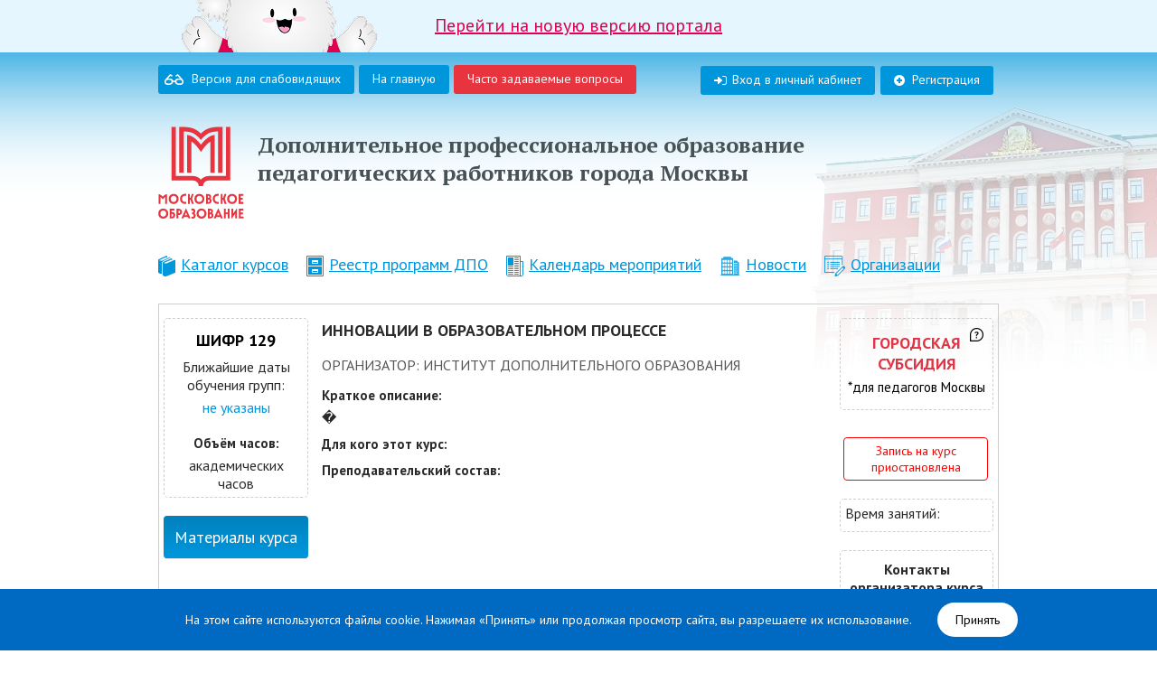

--- FILE ---
content_type: text/html; charset=UTF-8
request_url: https://www.dpomos.ru/curs/15311/
body_size: 11059
content:
<!doctype html>
<html>
<head>
<title>Инновации в образовательном процессе</title>
<meta http-equiv="Content-Type" content="text/html; charset=UTF-8" />
<meta name="robots" content="index, follow" />
<script type="text/javascript" data-skip-moving="true">(function(w, d, n) {var cl = "bx-core";var ht = d.documentElement;var htc = ht ? ht.className : undefined;if (htc === undefined || htc.indexOf(cl) !== -1){return;}var ua = n.userAgent;if (/(iPad;)|(iPhone;)/i.test(ua)){cl += " bx-ios";}else if (/Windows/i.test(ua)){cl += ' bx-win';}else if (/Macintosh/i.test(ua)){cl += " bx-mac";}else if (/Linux/i.test(ua) && !/Android/i.test(ua)){cl += " bx-linux";}else if (/Android/i.test(ua)){cl += " bx-android";}cl += (/(ipad|iphone|android|mobile|touch)/i.test(ua) ? " bx-touch" : " bx-no-touch");cl += w.devicePixelRatio && w.devicePixelRatio >= 2? " bx-retina": " bx-no-retina";var ieVersion = -1;if (/AppleWebKit/.test(ua)){cl += " bx-chrome";}else if (/Opera/.test(ua)){cl += " bx-opera";}else if (/Firefox/.test(ua)){cl += " bx-firefox";}ht.className = htc ? htc + " " + cl : cl;})(window, document, navigator);</script>


<link href="/local/templates/.default/components/bitrix/news.detail/showCursRaiting_2019/style.css?16631484299498" type="text/css"  rel="stylesheet" />
<link href="/local/templates/dpmo/template_styles.css?170651468810150" type="text/css"  data-template-style="true"  rel="stylesheet" />







<meta charset="utf-8">
<meta name="format-detection" content="telephone=no">
    <link rel="icon" type="image/png" href="/favicon-96x96.png" sizes="96x96" />
    <link rel="icon" type="image/svg+xml" href="/favicon.svg" />
    <link rel="shortcut icon" href="/favicon.ico" />
    <link rel="apple-touch-icon" sizes="180x180" href="/apple-touch-icon.png" />
    <meta name="apple-mobile-web-app-title" content="Московское образование" />
    <link rel="manifest" href="/site.webmanifest" />
	<link rel="stylesheet" type="text/css" href="/include/low.css"/>
	<link href="/css/reset.css" rel="stylesheet" />
	<link href="/css/style.css?v=1739517949" rel="stylesheet" />
	<link href="/css/jquery.fancybox.css" rel="stylesheet" />
							<link href="/js/ui/jquery-ui.css" rel="stylesheet" />
								<link rel="stylesheet" href="/js/reveal/reveal.css" />
				    <style>
        .banner-korpik {background: #E5F6FF; height: 58px; text-align: center; font-size: 20px; font-weight: 500; box-sizing: border-box; overflow:hidden; }
        .banner-korpik a.all * {box-sizing: border-box; }
        .banner-korpik a.all {text-decoration: underline; color: #E00051; display:block; }
        .banner-korpik .korpik-text {display: inline-block; text-decoration: underline; vertical-align: top; height: 58px; background: url(img/cursor.png) 100% 50% no-repeat;  position:relative; padding: 15px 60px 0;}
        .banner-korpik .korpik-text:before {content: ""; width: 216px; height: 90px; background: url(/img/korpik.png) 0 50% no-repeat; top: -6px; left: -220px; display: block; position: absolute; }
    </style>
</head>
<body >

	
<div class="lowVision">
    <div class="special-settings-wrapper clearfix">
		<div class="a-fontsize">
			Размер шрифта:
			<a title="Уменьшенный размер шрифта" href="#" data-set="setSmallFont" class="a-fontsize-small">A</a>
			<a title="Нормальный размер шрифта" href="#" data-set="setNormalFont" class="a-fontsize-normal">A</a>
			<a title="Увеличенный размер шрифта" href="#" data-set="setBigFont" class="a-fontsize-big">A</a>
		</div>
		<div class="a-colors">
			Цвет сайта:
			<a title="Черным по белому" href="#" data-set="setStyle1" class="a-color1">A</a>
			<a title="Белым по черному" href="#" data-set="setStyle2" class="a-color2">A</a>
            <a title="Цветная цветовая схема" href="#" data-set="setStyle3" class="a-color3">A</a>
		</div>
        <div class="a-font">
			Тип шрифта:
            <select name="font">
            	<option value="font1"> Без засечек </option>
                <option value="font2"> С засечками </option>
            </select>
			
		</div>
		<div class="norm-version">
			<a title="Обычная версия" data-set="normalversion" id="normalversion" href="#">Обычная версия</a>
		</div>
	</div>
</div>
	<div class
	= "bg_dark"></div>
			<div id="panel">
					</div>
	

                <div class="banner-korpik">
            <a href="https://new.dpomos.ru/?utm_source=dpomos&utm_medium=banner&utm_campaign=header_link" target="_blank" class="all">
			<span class="korpik-text">
				Перейти на новую версию портала
			</span>
            </a>
        </div>
        <div id="all-container">
	<div class="over">
	<div class="all">
	<div class="head">
		<div class="new__Btn btn-blue__new"><div class="eye__icon"></div><a class = "header-eye" href="javascript:void(0)">Версия для слабовидящих</a></div>
		<div style="padding-left: 5px;" class="special NoBackgr btn-blue__new"><a class="" href="/">На главную</a></div>
		<div style="padding-left: 5px;" class="special NoBackgr btn-blue__new"><a class="" href="/rules/reg.php" style="background-color: #e7343f !important;">Часто задаваемые вопросы</a></div>
				<span class="btn-blue__new"><a class="reg" href="/register.php">Регистрация</a></span>
		<span class="btn-blue__new"><a class="login" href="/auth/">Вход в личный кабинет</a>	</span>
					</div>
	<header>
		<a class="logo" href="/">
            <svg viewBox="0 0 142 152" fill="none" xmlns="http://www.w3.org/2000/svg">
                <path d="M99.2 0.800003C94.7 0.800003 87.8 1.4 82.1 3.7C77.8 5.4 73.8 8.6 70.6 11.7C67.4 8.7 63.4 5.5 59.1 3.7C53.4 1.4 46.5 0.900003 42.1 0.800003H34.8V76.2H42.1V8.2C46 8.2 51.8 8.7 56.4 10.5C62.6 13 68.7 19.8 70.6 22.3C72.6 19.9 78.6 13.1 84.8 10.5C89.3 8.7 95.2 8.2 99.1 8.2V76.2H106.5V0.800003H99.1H99.2Z" fill="#E7343F"/>
                <path d="M70.7 30.2C67.5 25.4 59.9 17.8 53.8 15.4C52 14.7 49.9 14.2 47.7 14V76.2H55.1V24.8C61.4 28.6 66.7 36.2 70.7 42C74.7 36.2 80 28.6 86.3 24.8V76.2H93.6V14C91.5 14.3 89.4 14.7 87.6 15.4C81.5 17.9 73.9 25.4 70.7 30.2Z" fill="#E7343F"/>
                <path d="M112.1 0.800003V81.7H84.1C78.5 81.7 73.8 84 70.7 87.8C67.6 84.1 62.9 81.7 57.3 81.7H29.3V0.800003H22V89.1H57.3C62.9 89.1 67 93 67 98.3H74.3C74.3 93 78.4 89.1 84 89.1H119.3V0.899994H112L112.1 0.800003Z" fill="#E7343F"/>
                <path d="M133.3 151.7H141.1V148.7H136.5V144.8H140V141.8H136.5V138.6H140.8V135.6H133.3V151.7ZM121 152H121.5L127.5 143.8V151.8H130.5V135.4H130L124 143.6V135.6H121V152ZM115 151.7H118.2V135.6H115V141.8H111.8V135.6H108.6V151.7H111.8V144.7H115V151.7ZM97.4 146.4L99.4 141.6L101.4 146.4H97.4ZM91.8 151.7H95.1L96.1 149.3H102.6L103.6 151.7H107L99.6 135.3H99.1L91.7 151.7H91.8ZM85.2 142V138.4C86.8 138.4 87.6 138.9 87.6 140.2C87.6 141.5 86.7 142 85.2 142ZM85.2 148.9V144.7C87.4 144.7 88.3 145.4 88.3 146.8C88.3 148.2 87.4 148.9 85.2 148.9ZM82.2 151.7H85.2C89.3 151.7 91.4 150 91.4 147C91.4 144 90.7 143.7 88.9 143.1C90.1 142.5 90.7 141.3 90.7 139.9C90.7 137.1 88.7 135.6 84.8 135.6H82.3V151.7H82.2ZM71.7 148.7C68.8 148.7 66.9 146.6 66.9 143.6C66.9 140.6 68.9 138.5 71.7 138.5C74.5 138.5 76.5 140.6 76.5 143.6C76.5 146.6 74.5 148.7 71.7 148.7ZM71.7 152C76.4 152 79.9 148.4 79.9 143.7C79.9 139 76.4 135.4 71.7 135.4C67 135.4 63.5 138.7 63.5 143.7C63.5 148.7 66.9 152 71.7 152ZM57.3 152C60 152 62 150.1 62 147.2C62 144.3 61.1 143.7 59.7 143.3C60.9 142.7 61.5 141.3 61.5 139.8C61.5 137.1 59.5 135.4 56.9 135.4C54.3 135.4 55.1 135.6 54.8 135.8V138.9C55.2 138.6 55.8 138.4 56.5 138.4C57.6 138.4 58.3 139.1 58.3 140C58.3 140.9 57.9 141.8 56.1 141.8V144.8C58.3 144.8 58.8 145.8 58.8 146.9C58.8 148 58.1 149 56.8 149C55.5 149 55.1 148.7 54.8 148.4V151.5C55.7 151.9 56.5 152 57.4 152M44 146.4L46 141.6L48 146.4H44ZM38.4 151.7H41.7L42.7 149.3H49.2L50.2 151.7H53.6L46.2 135.3H45.7L38.3 151.7H38.4ZM33.5 143.2V138.6C35.3 138.6 36.3 139.4 36.3 140.9C36.3 142.4 35.3 143.2 33.5 143.2ZM30.2 151.7H33.4V146.2C37.9 146.2 39.5 143.7 39.5 140.9C39.5 138.1 37.1 135.6 32.7 135.6H30.2V151.7ZM22.1 148.8V144.1C23.9 144.1 24.9 145 24.9 146.5C24.9 148 23.9 148.9 22.1 148.9M18.9 151.7H22.1C25.8 151.7 28.1 149.8 28.1 146.4C28.1 143 26.5 141.1 22.1 141.1V138.6H27V135.6H18.9V151.7ZM8.39999 148.7C5.49999 148.7 3.60001 146.6 3.60001 143.6C3.60001 140.6 5.59999 138.5 8.39999 138.5C11.2 138.5 13.2 140.6 13.2 143.6C13.2 146.6 11.2 148.7 8.39999 148.7ZM8.39999 152C13.1 152 16.6 148.4 16.6 143.7C16.6 139 13.1 135.4 8.39999 135.4C3.69999 135.4 0.200012 138.7 0.200012 143.7C0.200012 148.7 3.59999 152 8.39999 152Z" fill="#E7343F"/>
                <path d="M133.2 127.6H141V124.6H136.4V120.7H139.9V117.7H136.4V114.5H140.7V111.5H133.2V127.6ZM122.3 124.6C119.4 124.6 117.5 122.5 117.5 119.5C117.5 116.5 119.5 114.4 122.3 114.4C125.1 114.4 127.1 116.5 127.1 119.5C127.1 122.5 125.1 124.6 122.3 124.6ZM122.2 127.8C126.9 127.8 130.4 124.2 130.4 119.5C130.4 114.8 126.9 111.2 122.2 111.2C117.5 111.2 114 114.5 114 119.5C114 124.5 117.4 127.8 122.2 127.8ZM109.7 127.6H113.1L110.1 119.2L112.8 111.5H109.6L107.6 117.7H106.5V111.5H103.4V127.6H106.5V120.7H107.5L109.8 127.6H109.7ZM98.6 127.8C99.2 127.8 99.8 127.8 100.3 127.5V124.3C99.8 124.4 99.3 124.5 98.6 124.5C95.6 124.5 93.5 122.5 93.5 119.4C93.5 116.3 95.6 114.3 98.6 114.3C101.6 114.3 99.8 114.3 100.3 114.5V111.3C99.8 111.1 99.3 111.1 98.6 111.1C93.8 111.1 90.2 114.3 90.2 119.4C90.2 124.5 93.8 127.7 98.6 127.7M82.1 117.8V114.2C83.7 114.2 84.5 114.7 84.5 116C84.5 117.3 83.6 117.8 82.1 117.8ZM82.1 124.8V120.6C84.3 120.6 85.2 121.3 85.2 122.7C85.2 124.1 84.3 124.8 82.1 124.8ZM79.1 127.6H82.1C86.2 127.6 88.3 125.9 88.3 122.9C88.3 119.9 87.6 119.6 85.8 119C87 118.4 87.6 117.2 87.6 115.8C87.6 113 85.6 111.5 81.7 111.5H79.2V127.6H79.1ZM68.2 124.6C65.3 124.6 63.4 122.5 63.4 119.5C63.4 116.5 65.4 114.4 68.2 114.4C71 114.4 73 116.5 73 119.5C73 122.5 71 124.6 68.2 124.6ZM68.1 127.8C72.8 127.8 76.3 124.2 76.3 119.5C76.3 114.8 72.8 111.2 68.1 111.2C63.4 111.2 59.9 114.5 59.9 119.5C59.9 124.5 63.3 127.8 68.1 127.8ZM55.6 127.6H59L56 119.2L58.7 111.5H55.5L53.5 117.7H52.4V111.5H49.3V127.6H52.4V120.7H53.4L55.7 127.6H55.6ZM44.5 127.8C45.1 127.8 45.7 127.8 46.2 127.5V124.3C45.7 124.4 45.2 124.5 44.5 124.5C41.5 124.5 39.4 122.5 39.4 119.4C39.4 116.3 41.5 114.3 44.5 114.3C47.5 114.3 45.7 114.3 46.2 114.5V111.3C45.7 111.1 45.2 111.1 44.5 111.1C39.7 111.1 36.1 114.3 36.1 119.4C36.1 124.5 39.7 127.7 44.5 127.7M25.6 124.6C22.7 124.6 20.8 122.5 20.8 119.5C20.8 116.5 22.8 114.4 25.6 114.4C28.4 114.4 30.4 116.5 30.4 119.5C30.4 122.5 28.4 124.6 25.6 124.6ZM25.6 127.8C30.3 127.8 33.8 124.2 33.8 119.5C33.8 114.8 30.3 111.2 25.6 111.2C20.9 111.2 17.4 114.5 17.4 119.5C17.4 124.5 20.8 127.8 25.6 127.8ZM0.699982 111.5V127.6H3.79996V116.1L7.49997 120.1H7.69998L11.4 116.2V127.7H14.5V111.6C11.5 112 9.49998 113.7 7.59998 116C5.69998 113.7 3.59998 111.9 0.599976 111.6" fill="#E7343F"/>
            </svg>
        </a>
		<div class = "index_a">
		<h1>Дополнительное профессиональное образование<br>
педагогических работников города Москвы</h1>		</div>
	</header>
			<nav style="width:920px;">
		
<ul>

			<li><a href="/curs/"><img alt="" src="/img/m-ico1.png">Каталог курсов</a></li>
		
			<li><a href="/program/"><img alt="" src="/img/m-ico2.png">Реестр программ ДПО</a></li>
		
			<li><a href="/calendar/"><img alt="" src="/img/m-ico3.png">Календарь мероприятий</a></li>
		
			<li><a href="/news/"><img alt="" src="/img/m-ico4.png">Новости</a></li>
		
			<li><a href="/org_vo/"><img alt="" src="/img/m-ico5.png">Организации</a></li>
		

</ul>
	</nav>

	<div class="container" id="container__item">
		

<link rel="stylesheet" type="text/css" href="/js/powertip/css/jquery.powertip-dark.min.css" />

<div id="card" style="margin: 10px 0px 20px; clear: both; float: left;">
            <table class="curs-item">
            <tr class="curs_st_15311">
                <td style="width: 155px !important" class="curs-item__image">
                   <div class="curs-price">
                                          <h3>Шифр 129</h3>
                                           <div class="dates">
                                                    <div style="margin-bottom:5px;">Ближайшие даты обучения групп:</div>
                          <div style="color: #0094DC">не указаны</div>
                      </div>
                      	
                      <div style="margin-top: 20px; font-size: 15px;margin-bottom: 5px; font-weight: bold">Объём часов:</div>
                         академических часов                      </div>


                    </div>


                                                            <a style="margin-top:20px" class="btn-blue btn-more" href="http://www.mgpu.ru/subdivision.php?subdivision=378" target="_blank"">Материалы курса</a>                    

                </td>

                <td style="width: 600px !important; padding-right: 10px;padding-left: 10px;">
                                        <h1 style="font-size: 18px;text-transform: uppercase;line-height: 28px;margin-bottom: 10px; font-weight: bold">Инновации в образовательном процессе</h1>
                    					<div class="department" style="font-weight: 300">Организатор: Институт дополнительного образования</div>
                    <div id="not-hidden-" class="not-hidden">

                    <div class="annotation">

                                                                                              <div class="annotation">
                        <div style="font-size: 15px;margin-bottom: 5px; font-weight: bold">Краткое описание:</div>
                       �                    </div>
                    <div class="annotation">
                        <div style="font-size: 15px;margin-bottom: 5px; font-weight: bold">Для кого этот курс: </div>
                                            </div>
                    <div class="annotation">
                        <div style="font-size: 15px;margin-bottom: 5px; font-weight: bold">Преподавательский состав: </div>
                                            </div>
                                          
                    
	

                    </div>

                                    </td>

                <td style="width: 170px !important;text-align: center;">
                                     <div class="curs-price" style="position:relative;">
                                                <div class="price-value" style="font-size:15px;">

                      <div><span style="color: #DF3545; font-size:18px;font-weight:600;padding-bottom: 5px;display:block; text-transform:uppercase">городская субсидия</span><span style="display: block; color: #000">*для педагогов Москвы</span></div><div class="tip-bottom-curs" style="position: absolute;right: 10px;top: 10px;"><img  data-powertip="Для слушателя - бесплатный курс,&lt;br&gt;обучение осуществляется организацией,&lt;br&gt;которая получила городскую субсидию&lt;br&gt;на реализацию обучения в рамках городского проекта,&lt;br&gt;согласование директора школы не требуется" style="width: 15px;margin-top: 0px;" src="/curs/help-icon.svg"></div>                        </div>

                    
                                                                

                        
                    </div>

                                        <br/>

                    						<span style="display: block; margin-top:10px; color: red; font-weight: normal; font-size: 14px;border: 1px solid;width: 158px;margin-left: 4px;padding: 5px 0px;border-radius: 4px;">
							Запись на курс приостановлена
						</span>
						                                         <div td-TIME_CURS_TEXT="" td-time="с 10:00 по 10:00" td-DC="" td-TC="1 раз в неделю" class="curs-price" style="margin-top: 20px;text-align: left;">
                    
                    <p class="info-text" style="margin-top: 0px">Время занятий:</p>
					<p class="info-text"></p>
					                    </div>
                                                             <div class="curs-price" style="margin-top: 20px;text-align: left;">
                    <p class="info-text" style="text-align:center;font-weight:600">Контакты организатора курса</p>
                    <p class="info-text">8(903)777-9134</p>

                    </div>
                    
                </td>


            </tr>
            </table>
</div>
<div id="DoRegOwnPkCurs" style="width: 748px; display: none; text-align: center">
			<h2>Требуется авторизация</h2>
		<p style="margin:20px 0;padding:0;font-size: 16px;">
			Для регистрации на курс необходимо
			<a style="font-weight: bold" id="reg-link" href="/register.php?&backurl=">зарегистрироваться</a> или
			<a id="auth-link" style="font-weight: bold" href="/cabinet/reg_curs.php?USER_ID=auto&CURS_ID=">войти</a>.
		</p>
		</div>
<div id="DoReg" style="width: 700px; display: none; text-align: center">
			<h2>Требуется авторизация</h2>
		<p style="margin:20px 0;padding:0;font-size: 16px;">
			Для регистрации на курс необходимо
			<a style="font-weight: bold" id="reg-link" href="/register.php?&backurl=">зарегистрироваться</a> или
			<a id="auth-link" style="font-weight: bold" href="/cabinet/reg_curs.php?USER_ID=auto&CURS_ID=">войти</a>.
		</p>
		</div>
<div id="UnReg" style="width: 700px; display: none; text-align: center">
	<h2>Вы уверены, что хотите отменить регистрацию на курс?</h2>
	<p style="margin:20px 0;padding:0;font-size: 16px;">
		<button class="btn-red b-unreg" title="Отменить регистрацию">Отменить регистрацию</button>
		<button class="btn-blue b-doreg" onclick="$.fancybox.close();"  title="Закрыть окно">Закрыть окно</button>
	</p>
</div>
	
	</div><!--end container-->
</div><!--end all-->
<div class="f-clear"></div>
</div><!--end over-->
<footer dd="11">
	<div class="all">
	<div class="foot">
		<div class="left">
			<div class="menu">
			
<ul>

			<li><a href="/rules/reg.php?sect=t">Правила регистрации</a></li>
		
			<li><a href="/legal/">Правовая информация</a></li>
		
			<li><a href="/support/">Обратиться в службу поддержки</a></li>
		
			<li><a href="/legal/2272899/">Политика в отношении обработки персональных данных</a></li>
		

</ul>
						</div>
		</div>
		<div class="copy">
			© 2026 Департамент образования и науки города Москвы
<br/><br/><p align="center"><!-- Yandex.Metrika informer --><a href="https://metrika.yandex.ru/stat/?id=32268649&amp;from=informer"target="_blank" rel="nofollow"><img src="https://informer.yandex.ru/informer/32268649/3_1_FFFFFFFF_EFEFEFFF_0_pageviews"style="width:88px; height:31px; border:0;" alt="Яндекс.Метрика" title="Яндекс.Метрика: данные за сегодня (просмотры, визиты и уникальные посетители)" onclick="try{Ya.Metrika.informer({i:this,id:32268649,lang:'ru'});return false}catch(e){}" /></a><!-- /Yandex.Metrika informer --> <!-- Yandex.Metrika counter --><noscript><div><img src="https://mc.yandex.ru/watch/32268649?ut=noindex" style="position:absolute; left:-9999px;" alt="" /></div></noscript><!-- /Yandex.Metrika counter --></p>		</div>
		</div>
	</div>
</footer>
</div>
<div id="reveal_modal" class="reveal-modal medium">
	<div id="reveal_modal_inner" style="text-align: center;">
        <p>
           Вы можете указать причину отказа:
        </p>
        <p>
            <textarea rows="10" cols="50" id="study_deny" name="study_deny"></textarea>
        </p>
        <p>
            <input style="background: #0096DB none repeat scroll 0px 0px;border: medium none;border-radius: 3px;color: #FFF;cursor: pointer;padding: 3px 12px;font-size: 16px;font-weight: 500;" type="submit" id="study_deny_submit" name="study_deny_submit" value="Отказаться от повышения квалификации" />
        </p>
	</div>
    <a class="close-reveal-modal">×</a>
</div>
  
		<!--div id="Popup">
<h2>Уважаемые пользователи!</h2>
<br>
<p>На портале проводятся технические работы.</p>
<p>Приносим извинения за доставленные неудобства!    </p>
<a id="popupClose">Закрыть</a>
</div>
<div id="bgPopup"></div-->

<div id="cookiecontainer"></div>
    
    <style>
        .cookie-btn {
            display: inline;
            padding: 10px 20px;
            background-color: #FFFFFF;
            color: #000000;
            border-radius: 20px;
            margin-left: 25px;
            text-decoration: none;
        }

    </style>

<div  id="workinprogress" style="display:none; font-size: 16px; padding: 30px; text-align:center">Ведутся технические работы.</div>
<script type="text/javascript">if(!window.BX)window.BX={};if(!window.BX.message)window.BX.message=function(mess){if(typeof mess==='object'){for(let i in mess) {BX.message[i]=mess[i];} return true;}};</script>
<script type="text/javascript">(window.BX||top.BX).message({'JS_CORE_LOADING':'Загрузка...','JS_CORE_NO_DATA':'- Нет данных -','JS_CORE_WINDOW_CLOSE':'Закрыть','JS_CORE_WINDOW_EXPAND':'Развернуть','JS_CORE_WINDOW_NARROW':'Свернуть в окно','JS_CORE_WINDOW_SAVE':'Сохранить','JS_CORE_WINDOW_CANCEL':'Отменить','JS_CORE_WINDOW_CONTINUE':'Продолжить','JS_CORE_H':'ч','JS_CORE_M':'м','JS_CORE_S':'с','JSADM_AI_HIDE_EXTRA':'Скрыть лишние','JSADM_AI_ALL_NOTIF':'Показать все','JSADM_AUTH_REQ':'Требуется авторизация!','JS_CORE_WINDOW_AUTH':'Войти','JS_CORE_IMAGE_FULL':'Полный размер'});</script><script type="text/javascript" src="/bitrix/js/main/core/core.min.js?1688543489219752"></script><script>BX.setJSList(['/bitrix/js/main/core/core_ajax.js','/bitrix/js/main/core/core_promise.js','/bitrix/js/main/polyfill/promise/js/promise.js','/bitrix/js/main/loadext/loadext.js','/bitrix/js/main/loadext/extension.js','/bitrix/js/main/polyfill/promise/js/promise.js','/bitrix/js/main/polyfill/find/js/find.js','/bitrix/js/main/polyfill/includes/js/includes.js','/bitrix/js/main/polyfill/matches/js/matches.js','/bitrix/js/ui/polyfill/closest/js/closest.js','/bitrix/js/main/polyfill/fill/main.polyfill.fill.js','/bitrix/js/main/polyfill/find/js/find.js','/bitrix/js/main/polyfill/matches/js/matches.js','/bitrix/js/main/polyfill/core/dist/polyfill.bundle.js','/bitrix/js/main/core/core.js','/bitrix/js/main/polyfill/intersectionobserver/js/intersectionobserver.js','/bitrix/js/main/lazyload/dist/lazyload.bundle.js','/bitrix/js/main/polyfill/core/dist/polyfill.bundle.js','/bitrix/js/main/parambag/dist/parambag.bundle.js']);
</script>
<script type="text/javascript">(window.BX||top.BX).message({'LANGUAGE_ID':'ru','FORMAT_DATE':'DD.MM.YYYY','FORMAT_DATETIME':'DD.MM.YYYY HH:MI:SS','COOKIE_PREFIX':'BITRIX_SM','SERVER_TZ_OFFSET':'10800','UTF_MODE':'Y','SITE_ID':'s1','SITE_DIR':'/','USER_ID':'','SERVER_TIME':'1768971453','USER_TZ_OFFSET':'0','USER_TZ_AUTO':'Y','bitrix_sessid':'ae7c90fb23f369c3e165ba1b8a43401e'});</script><script type="text/javascript" src="/bitrix/js/twim.recaptchafree/script.js?15711438124421"></script>
<script type="text/javascript" src="https://www.google.com/recaptcha/api.js?onload=onloadRecaptchafree&render=explicit&hl=ru"></script>
<script type="text/javascript" src="/bitrix/js/ui/dexie/dist/dexie3.bundle.min.js?166610555888295"></script>
<script type="text/javascript" src="/bitrix/js/main/core/core_ls.js?143876935810430"></script>
<script type="text/javascript" src="/bitrix/js/main/core/core_fx.min.js?15160938229768"></script>
<script type="text/javascript" src="/bitrix/js/main/core/core_frame_cache.min.js?168854348911210"></script>
<script type="text/javascript" src="/bitrix/js/main/jquery/jquery-1.12.4.min.js?166610567497163"></script>


<script type="text/javascript" src="/local/templates/.default/components/bitrix/news.detail/showCursRaiting_2019/script.js?17446113088133"></script>
<script type="text/javascript">var _ba = _ba || []; _ba.push(["aid", "32993fa81459c61f91526f1ee5988232"]); _ba.push(["host", "www.dpomos.ru"]); (function() {var ba = document.createElement("script"); ba.type = "text/javascript"; ba.async = true;ba.src = (document.location.protocol == "https:" ? "https://" : "http://") + "bitrix.info/ba.js";var s = document.getElementsByTagName("script")[0];s.parentNode.insertBefore(ba, s);})();</script>


<script src="/js/jquery-1.8.3.min.js"></script>
<script src="/js/jquery.uniform.min.js"></script>

<script src="/js/ui/jquery-ui.js"></script>
<script src="/js/ikSelect.min.js"></script>
<script type="text/javascript" src="//yandex.st/share/share.js" charset="utf-8"></script>
<script type="text/javascript" src="/include/cookies.js"></script>
<script type="text/javascript" src="/include/low.js"></script>
<script src="/js/jquery.scrollTo.min.js"></script>
<script src="/js/inputmask.js"></script>
<script type="text/javascript" src="/js/reveal/jquery.reveal.js"></script>
<script type="text/javascript" src="/js/jquery.fancybox.pack.js"></script>
<script src="/js/script.js"></script>
<script type="text/javascript" src="/js/noty/packaged/jquery.noty.packaged.min.js"></script>
<script>

            function showDropMenu() {
                document.getElementById("myDropdown").classList.toggle("show");
            }

            window.onclick = function(event) {
                if (!event.target.matches('.dropbtn')) {
                    var dropdowns = document.getElementsByClassName("dropdown-content");
                    var i;
                    for (i = 0; i < dropdowns.length; i++) {
                        var openDropdown = dropdowns[i];
                        if (openDropdown.classList.contains('show')) {
                            openDropdown.classList.remove('show');
                        }
                    }
                }
            }
		</script>
<script src="/js/powertip/jquery.powertip.min.js" type="text/javascript"></script>
<script>
	/* кабинеты для построения ссылки на "Мои Документы" в js компонента */
	var LkDocPosfix = '';
	if ( LkDocPosfix == '' ) LkDocPosfix = "";
	if ( LkDocPosfix == '' ) LkDocPosfix = "";
</script>
<script>


    $('.tip-bottom-curs img').powerTip({
        placement: 'sw', // north-east tooltip position
        fadeInTime: 50,
        fadeOutTime: 50,
        intentPollInterval: 40,
        closeDelay: 100
    });
        $(document).ready(function(){
           if ($('.curs-item').length==1) {
                $('.ico-drop').click().hide();
           }

           $('.reg_teacher_curs_v2').fancybox({
                beforeShow: function(){
                    $('#reg-link').attr('href', '/register.php?backurl=%2Fcabinet%2Freg_curs.php&USER_ID=auto&CURS_ID='+$('#course-accept-id').attr('data-curs-id'));
                    $('#auth-link').attr('href', '/cabinet/reg_curs.php?USER_ID=auto&CURS_ID='+$('#course-accept-id').attr('data-curs-id'));
                    console.log($('#course-accept-id').attr('data-curs-id'));
                    if ($('.reg_teacher_curs_v2[data-curs-id="'+$('#course-accept-id').attr('data-curs-id')+'"]').hasClass('registered')) {
                        console.log('registered');
                        $('#inline-1 h2').html('Вы уверены, что хотите отменить регистрацию на курс?');
                        $('#course-accept-id').addClass('registered').html('Отменить заявку');
                    } else {
						if ( (parseInt($('#course-accept-id').attr('data-curs-id')) == 1028029) && !$('.d-dopinfo-expect').length ){

							$('<div class="d-dopinfo-expect" style="text-align:left;width:95%;margin:10px auto;"><p>Программа предназначена для следующей категории лиц:</p>'
							+'<p> - заместители директоров по управлению ресурсами;</p>'
							+'<p> - и.о. заместителей директоров по управлению ресурсами;</p>'
							+'<p> - контрактные управляющие.</p>'
							+'<p><b>На программу может зарегистрироваться только один сотрудник от образовательной организации!</b></p></div>').insertAfter($('#inline-1 h2'));
						}

                        $('#inline-1 h2').html('Вы уверены, что хотите записаться на курс?');
                        $('#course-accept-id').removeClass('registered').html('Записаться');
                    }
                },
                maxWidth    : 720,
                maxHeight   : 600,
                fitToView   : false,
                width       : '90%',
                height      : 'auto',
                autoSize    : false,
                closeClick  : false,
                openEffect  : 'none',
                closeEffect : 'none',
                helpers: {
                    overlay: {
                      locked: false
                    }
                }
            });
        });

    </script>
<script type="text/javascript"> (function (d, w, c) { (w[c] = w[c] || []).push(function() { try { w.yaCounter32268649 = new Ya.Metrika({ id:32268649, clickmap:true, trackLinks:true, accurateTrackBounce:true, trackHash:true, ut:"noindex" }); } catch(e) { } }); var n = d.getElementsByTagName("script")[0], s = d.createElement("script"), f = function () { n.parentNode.insertBefore(s, n); }; s.type = "text/javascript"; s.async = true; s.src = "https://mc.yandex.ru/metrika/watch.js"; if (w.opera == "[object Opera]") { d.addEventListener("DOMContentLoaded", f, false); } else { f(); } })(document, window, "yandex_metrika_callbacks");</script><script type="text/javascript" language="javascript">
			$(function () {
				$('[name=UF_SCHOOL_NAME_N]').ikSelect({
					ddFullWidth: false,
					autoWidth: false,
					filter: true,
					nothingFoundText: 'Организация не найдена'
				});
				$('.cus-sel.mn').ikSelect({
					ddFullWidth: false,
					autoWidth: false,
					filter: true,
					nothingFoundText: 'Nothing found'
				});
				$('.cus-sel').not('[name=UF_SCHOOL_NAME_N]').ikSelect({
					ddFullWidth: false,
					autoWidth: false
				});
			});
		</script>
<script>
        (function() {
            setTimeout(function() {
                if (!localStorage.getItem('cookieconsent')) {
                    $('#cookiecontainer').html('<div class="cookieconsent" style="position:fixed;padding:25px;left:0;bottom:0;background-color:#006ac3;color:#FFF;text-align:center;width:100%;z-index:99999;">На этом сайте используются файлы cookie. Нажимая «Принять» или продолжая просмотр сайта, вы разрешаете их использование. <a class="cookie-btn" href="#" >Принять</a></div>') ;
                    document.querySelector('.cookieconsent a').onclick = function(e) {
                        e.preventDefault();
                        document.querySelector('.cookieconsent').style.display = 'none';
                        localStorage.setItem('cookieconsent', true);
                    };
                }
            }, 200)
        })();
    </script><script>
    $(document).ready(function() {
        $(".f").fancybox({
            maxWidth    : 800,
            maxHeight   : 550,
            fitToView   : false,
            width       : '80%',
            height      : '70%',
            autoSize    : false,
            closeClick  : false,
            openEffect  : 'none',
            closeEffect : 'none'
        });
    });
</script>


</body>
</html>


--- FILE ---
content_type: text/css
request_url: https://www.dpomos.ru/css/style.css?v=1739517949
body_size: 12841
content:
@charset "windows-1251";
/* CSS Document **** developed by ItJustAlance(skype) **** */
@import url(https://fonts.googleapis.com/css?family=PT+Sans:400,400italic,700,700italic&subset=latin,cyrillic);
@import url(https://fonts.googleapis.com/css?family=PT+Serif:400,700&subset=latin,cyrillic);
@import url('blocks/role-block.css');
@import url('blocks/course-block.css');
@import url('blocks/common-popup.css');
@import url('blocks/collapse.css');
@import url('blocks/add-form.css');
@import url('blocks/datelist-popup.css');
@import url('blocks/matrix.css');
* {margin:0; padding:0;}
img {border:none;}

html, body { height:100%;}

h1 {}
h2 {color:#000000; font-size:22px; line-height:1.2; font-weight:bold;}
h3 {color:#000000; font-size:18px; padding:5px 0; line-height:1.2; font-weight:bold;}
h4 {color:#000000; font-size:14px; padding:5px 0; line-height:1.2; font-weight:bold;}
.content h2.h1 {color:#000000; padding-bottom:15px; font-size:24px; font-weight:bold; text-transform: uppercase;}
.content h2 {color:#000000; font-size:18px; font-weight:bold; padding:10px 0;}
.content h3 {color:#000000; font-size:14px; padding:10px 0; font-weight:bold;}
p { padding:0 0 15px;}
a {color:#0096db;}
a:hover { text-decoration:none;}
.over {float:left; width:100%; min-height:100%; overflow:hidden; background:url(../img/bg2.png) 100% 60px no-repeat; position:relative; min-width:960px; margin-bottom:-130px;}
.f-clear {clear:both;width:100%; height:200px;}


.clearfix {
  *zoom: 1; }
  .clearfix:before {
    content: " ";
    display: table; }
  .clearfix:after {
    content: " ";
    display: table;
    clear: both; }

input[type='submit']::-moz-focus-inner, input[type='reset']::-moz-focus-inner, button::-moz-focus-inner {
	padding:0;
	border:0;
	}

input, textarea {font-family: 'PT Sans', sans-serif; }

 .btn-blue {font-family: 'PT Sans', sans-serif; background:#0096db; border:none; display:inline-block; *display:inline;zoom:1; position:relative; vertical-align:top; padding:6px 15px 8px;border-radius:3px; font-size:14px;color:#fff; cursor:pointer; text-decoration:none;}
 .btn-blue:hover { background:#27b0ef !important;}
 .btn-red {background:#df223d; border:none; display:inline-block; *display:inline;zoom:1; position:relative; vertical-align:top; padding:6px 15px 8px;border-radius:3px; font-size:14px;color:#fff; cursor:pointer; text-decoration:none;}
 .btn-red:hover { background:#f03954 !important;}

 .btn-blue.disabled, .btn-blue.disabled:hover {
	background: rgb(230, 230, 230) none repeat scroll 0% 0% !important;
	color: rgb(0, 0, 0) !important;
	cursor: default !important;
 }
span.v1 {display: table; #display:block; float:left; #position: relative; height:auto; overflow: hidden;}
span.v2 {#position: absolute; #top: 50%;display: table-cell; vertical-align: middle;}
span.v3 {#position: relative; #top: -50%;}
strong, b { font-weight:bold;}
i, em {font-style:italic;}
table p {padding:0 !important;}
body {color:#2A2A2A; font-size:14px; font-family: 'PT Sans', sans-serif; line-height:1.3; font-weight:400; background:url(../img/bg.png) repeat-x;}

.all { margin:0 auto; width:930px;}

div.head {float:left; width:100%; padding:15px 0 0;}
div.head .special {float:left; display:block; background:url(../img/glass.png) 0 4px no-repeat; padding-bottom:2px; padding-left:25px;color:#fff;}
div.head a {color:#fff;}
div.head .reg {float:right; display:block; background:url(../img/reg.png) 0 4px no-repeat; padding-left:20px; text-decoration: none}
div.head .login {float:right; display:block; background:url(../img/login.png) 0 5px no-repeat; padding-left:20px; text-decoration: none }

/* пїЅпїЅпїЅпїЅпїЅ */
header {float:left; width:100%; margin:35px 0;position: relative;}
header .logo {
	display: inline-block;
    float: left;
    width: 95px;
}
header .logo  img{
	width:100%;
}
header .index_a {
	display: inline-block;
	padding-left: 15px;
	/* left: 110px; */
	/* position: absolute; */
}
header h1 {
	color: #485256;
    float: right;
    font-family: "PT Serif",serif;
    font-size: 24px;
    font-weight: bold;
    padding: 5px 0 0;
    text-align: left;
}
header h1 span {font-family: 'PT Sans', sans-serif;color:#666666; font-weight:normal; font-size:14px; display:block; margin:10px 0 0;}




/* пїЅпїЅпїЅпїЅпїЅпїЅпїЅпїЅпїЅ */
nav {float:left; width:670px;}
nav ul {width:105%; font-size:18px; position:relative; left:-5px;list-style-type: none;}
nav li{ margin:0 15px 10px 5px;float:left}
nav li img { vertical-align:middle; position:relative; left:-3px; margin:0 3px;}

div.search {float:right; width:200px; border-radius:3px; height:30px; background:#fff;border:1px solid #c5c2c2;position: relative;/*left: -170px;*/ margin-top: -130px; margin-bottom: 20px;}
div.search .pole {float:left; margin-left:10px; color:#727272; font-size:14px;width:145px; height:30px; line-height:30px; border:none; background:none;}
div.search .btn {float:right; border:none; background:url(../img/search.png) 9px 8px no-repeat; width: 32px;height: 31px;position: relative;top: 0px;left: 0px;display: block;cursor: pointer;}

/******* SELECT **********/

/* .ik_select { display:inline-block; *display:inline;zoom:1; position:relative; vertical-align:top;color:#493d32;font-family: 'PT Sans', sans-serif; height:25px; font-size:12px; background:#fff; cursor:pointer; padding:0 ; border:1px solid #84786d; border-radius:5px;}
*/

#container__item {
	margin-top: 0px;
}

.ik_select_dropdown {  font-size:12px;color:#493d32;font-family: 'PT Sans', sans-serif; background:#fff; left:0px;  margin-top:0px;}
.ik_select_dropdown ul { display:block;  padding:2px 0px 0px 2px; position:relative;left:0px; background:#FFFFFF;}

.ik_select {
	padding:0 30px 0 5px;
	background:url(../img/select-arr-chrome.png) 100% 50% no-repeat #fff;
	text-align:left;
	width:96%;
	border:1px solid #b0b0b0;
	border-radius:3px;
	display:inline-block; *display:inline;zoom:1; position:relative; vertical-align:top;
	color:#2A2A2A; height:30px; font-size:13px; cursor:pointer;
	position:relative;
}
	.ik_select_link{
		  height:25px; font-size:12px;
		  line-height:24px;
		 margin:2px 0 0;
		 overflow:hidden;
		 position:relative;
			padding-right:30px;
			margin-right:-30px;
	}
	.ik_select_list li { padding:2px 5px 2px 5px; position:relative;  cursor:pointer; margin:3px 0;}
	.ik_select_list li:hover{ }
	.ik_select_link_focus{
	}
	.ik_select_link_disabled{
	}
		.ik_select_link_text {
		}

	.ik_select_block{
	}
		.ik_select_list{
		}
			.ik_select_optgroup {
			}
				.ik_select_optgroup_label{
					/* Optgroup label */
				}
				.ik_select_option {
					/* Option */
				}
				.ik_select_hover{
					background:#e3e3e3;
					/* The hovered state of an option */
				}
				.ik_select_active {
					background:#e3e3e3;
					/* The active state of an option */
				}

		.ik_select_filter_wrap {
			/* Wrapper for the filter input */
		}
		.ik_select_filter{
			/* Filter input */
		}
		.ik_nothing_found {
			/* Block that's shown when there's nothing found. */
		}
/****** END SELECT ******/


/* пїЅпїЅпїЅпїЅпїЅпїЅпїЅ */
div.container {float:left; width:100%; position:relative; margin:35px 0 0;}
div.b-main-text {float:left; width:100%; border-bottom:1px solid #d7d7d7; padding-bottom:10px; margin-bottom:25px;}
div.b-main-text p { padding:0 0 30px;}
div.b-main-text h2 { padding-bottom:15px; line-height:1.2;}
div.b-main-text .col-l {float:left; width:450px;}
div.b-main-text .col-r {float:right; width:450px;}

div.b-main-kyrs {float:left; width:440px;}
div.b-main-kyrs h2 {float:left; margin-top:15px;}
div.b-main-kyrs .select {float:right; margin-top:18px; width:210px;}
div.b-main-kyrs .select .ik_select { width:170px;}
div.b-main-kyrs .kyrs {float:left; width:100%; margin:10px 0 5px;}
div.b-main-kyrs .kyrs .date {float:left; line-height:1;color:#2A2A2A; font-weight:bold; font-size:24px;}
div.b-main-kyrs .kyrs .date span { display:block; font-weight:normal; font-size:10px; text-align:center;}
div.b-main-kyrs .kyrs .right { margin-left:42px;}



div.b-main-kyrs .mini {float:left; font-size:22px; margin-top:10px; margin-right:20px;}

div.b-main-news {float:right; width:420px; padding:15px; background:#f3f3f3;}
div.b-main-news .news {float:left; width:100%;color:#2A2A2A; font-size:14px; margin:8px 0;}
div.b-main-news .news .date {color:#b0b0b0; font-size:12px;}
div.b-main-news .all-news {float:left; width:100%; margin-top:10px; font-size:14px;}
div.b-main-news .all-news a { text-decoration:none;}

div.b-news {float:left; width:100%; }
div.b-news .news {float:left; width:100%;color:#2A2A2A; font-size:14px; margin:8px 0;}
div.b-news .news .date {color:#b0b0b0; font-size:12px;}
div.b-news .all-news {float:left; width:100%; margin-top:10px; font-size:12px;}
div.b-news .all-news a { text-decoration:none;}
.share {float:left; width:100%; margin:15px 0 0;}

div.left-col { overflow: hidden; width: 100%; }
div.content {
	margin-left: 0;
    overflow: hidden;
}

/* пїЅпїЅпїЅпїЅпїЅпїЅ */
footer {float:left;width:100%; height:130px; min-width:960px; overflow:hidden; position:relative; z-index:2;}
footer .foot {border-top:1px solid #d7d7d7; padding:37px 0 0;float:left; width:100%;}
footer .menu {float:left;width:540px;}
footer .menu ul { margin-bottom:10px;float:left; width:100%;list-style-type: none;}
footer .menu ul li {float:left; margin-right:15px;}
footer a {color:#737373; font-size:14px;}
footer .copy {float:right;color:#b0b0b0; font-size:12px; text-align:right; min-width:270px;}

div.b-form-reg-dir {float:left; width:100%;}
div.b-form-reg-dir table {float:left; margin:20px 0 40px; width:100%;}
div.b-form-reg-dir table th { padding:8px 0; width:220px;color:#485256; font-size:14px;text-align:left;}
div.b-form-reg-dir  table td { padding:8px;}
div.b-form-reg-dir .pole { width:235px; padding:0 5px; border-radius:3px;border:1px solid #b0b0b0; height:28px; line-height:27px;}
div.b-form-reg-dir .btn { background:#0096db; border:none; padding:12px 24px; border-radius:3px; font-size:18px;color:#fff; cursor:pointer;}
div.b-form-reg-dir .sub-text {float:left; width:100%; margin:30px 0 0; padding:25px 0 0;border-top:1px solid #d7d7d7;}
div.b-form-reg-dir .ik_select { width:210px;}
div.b-form-reg-dir small { font-size:12px; font-style:italic; display:inline-block; *display:inline;zoom:1; position:relative; vertical-align:middle; margin-left:10px; }
div.b-form-reg-dir .red {color:#f90000; font-size:18px; }

div.left-col .obertk { overflow: hidden; }
div.left-col .b-academ-year { width: 220px; float: left; }
div.left-col .b-academ-year .title{color:#485256;width:100%; margin-bottom:5px; font-size:14px; font-weight:bold;float:left;}
div.left-col .b-academ-year .select{float:left; margin-bottom:15px;}
div.left-col .b-academ-year .ik_select{width:100px;}
div.left-col .b-academ-year .btn{background:#0096db; border:none; padding:3px 5px 5px; margin-bottom:15px;border-radius:3px; font-size:14px;color:#fff; cursor:pointer;float:right;}
div.left-col .left-m {width:100%; margin:0 0 20px;}
div.left-col .left-m li { float: left;font-size: 18px;line-height: 1.2;margin: 8px 0;padding: 5px 25px 5px 0;}
div.left-col .left-m li a{}
div.left-col .left-m sup { font-size:75%; position:relative;top:-5px; left:5px;color:#485256;}
div.left-col .btn-support,
div.d-tech-info .btn-support { display:block;color:#fff; text-decoration:none; background:url(../img/ico-support.png) 20px 15px no-repeat #0096db; padding:12px 20px 12px 55px;float:right; width:140px; line-height:1.2; border-radius:4px;}
div.d-tech-info .btn-support{ float: none;   position: absolute;   bottom: 10px;   right: 10px;}



div.b-filter1 {/*float:left;*/border:1px solid #b0b0b0; font-size:14px; padding:15px; border-radius:5px; width:96%; overflow: hidden;}
div.b-filter1 table { width:100%;float:left; border:none !important; margin-bottom:10px; }
div.b-filter1 th {color:#485256; font-size:14px;border:none !important; vertical-align:top; font-weight:bold; text-align:left; padding:5px;}
div.b-filter1 td { padding:5px; border:none !important; vertical-align:top;color:#2A2A2A;}
div.b-filter1 .btn-blue {background:#0096db; border:none; vertical-align:top; height:30px; padding:3px 15px 5px; margin-bottom:15px;border-radius:3px; font-size:14px;color:#fff; cursor:pointer;float:left;}
div.b-filter1 .btn-red {background:#df223d; vertical-align:top; border:none;height:30px; padding:3px 15px 5px; margin-bottom:15px;border-radius:3px; font-size:14px;color:#fff; cursor:pointer;float:left; margin-left:10px;}
div.b-filter1 a.del { color:#2A2A2A; text-decoration:none; display:inline-block; *display:inline;zoom:1; position:relative; vertical-align:top; padding-right:15px; background:url(../img/del-red.png) 100% 6px no-repeat;}
div.b-filter1 .pole {border:1px solid #b0b0b0; padding:4px 2px; width:85px; border-radius:4px; margin-right:10px;}
div.b-filter1 a.share-sear { position:relative; left:10px;}
div.b-filter1 .select-sort .ik_select{width:102px;}

table.tbl-static-ych {float:left; margin:15px 0;}
table.tbl-static-ych td { padding:7px 10px 7px 0; vertical-align:top;}
table.tbl-static-ych td strong {color:#485256;}

div.itogo {float:left; width:100%; font-size:18px;}
div.itogo strong {color:#485256;}



table.tbl-cong {float:left; width:100%; border-bottom:1px solid #999999;}
table.tbl-cong td { padding:10px 3px; vertical-align:middle;}
table.tbl-cong th {color:#485256; font-size:14px; border-bottom:1px solid #999999; vertical-align:bottom; font-weight:bold; padding:10px 3px; text-align:left;}
table.tbl-cong .green {color:#1eaf51;}
table.tbl-cong .yellow {color:#e1c461;}
table.tbl-cong tr+tr+tr td {border-top:1px solid #cccccc;}

table { width:100%; margin:10px 0 25px; border-bottom:1px solid #999999;}
table td { padding:10px 10px 10px 0px; vertical-align:middle;}
table th {color:#485256; font-size:14px; border-bottom:1px solid #999999; vertical-align:bottom; font-weight:bold; padding:10px 10px 10px 0px; text-align:left;}
table .green {color:#1eaf51;}
table .yellow {color:#e1c461;}
table tr+tr+tr td {border-top:1px solid #cccccc;}
table.noborder tr+tr+tr td {border-top:0;}
table.noborder {border-bottom:0;}
table.noborder {width:10px;}
table.criteria p.td-center {text-align:center;}
table.criteria td.td-first {width:80%;}
table.criteria td.td-second {width:20%;}
table.criteria td {padding:10px;}

div.b-lk-up {float:left; width:100%; margin-bottom:40px;}
div.b-lk-up .left {float:left; max-width:75%;}
div.b-lk-up .left h2 span {color:#b0b0b0; font-weight:normal; font-size:14px;text-transform: uppercase;}
div.b-lk-up .left h2 img { vertical-align:middle; position:relative;left:5px;border-radius: 50px;}
div.b-lk-up .left em { display:block;color:#b0b0b0; font-style:italic;}
div.b-lk-up .last-date {float:right; text-align:right; margin-top:15px; color:#b0b0b0;}
div.b-lk-up .btn-blue {float:right; margin-top:12px;}
div.b-arhiv, .b-message, .b-option { margin:0 0 25px;}
div.b-arhiv h2 a, .b-message h2 a, .b-option h2 a { font-size:14px; font-weight:normal; margin-left:10px;}

.b-message em { margin-right:15px; color:#b0b0b0; font-style:italic;}

div.b-lk-up+div.b-option-dir  { margin-top:-10px;}

div.b-option-dir {float:left; width:99%; color:#2A2A2A; margin:25px 0; position:relative; border-radius:5px;border:1px solid #b0b0b0; padding:2px 0;}
div.b-option-dir .left {float:left; width:495px; margin-left:20px;}
div.b-option-dir .left strong {color:#485256;}
div.b-option-dir .left .row { margin:13px 0;}
div.b-option-dir .left .row a { margin-left:15px;}
div.b-option-dir .date {float:right;color:#b0b0b0; font-size:12px; margin-top:13px; margin-right:20px;}
div.b-option-dir a.view-anketa { position:absolute;bottom:13px;right:20px;}

div.b-presonal-data {float:left; width:100%;}
div.b-presonal-data strong { font-weight:normal;color:#485256; margin-right:10px;}
div.b-presonal-data .link-l10 { margin-left:10px;}


div.b-rules {float:left; width:100%; margin:25px 0 25px;}
div.b-rules .col1 {float:left; width:48%;}
div.b-rules .col2 {float:right; width:48%;}

.b-link-support { display:block;color:#fff; text-decoration:none; background:url(../img/ico-support.png) 20px 15px no-repeat #0096db; padding:12px 20px 15px 55px;float:left; width:140px; line-height:1.2; border-radius:4px;}


div.b-arhive {float:left; width:94%; padding:15px 3%; border:1px solid #d7d7d7; border-radius:5px; margin-top:25px;}
div.b-arhive .text {float:left; width:100%;color:#2A2A2A; font-style:italic;border-top:1px solid #d7d7d7; padding:25px 0 0; margin:25px 0 0;}
div.b-arhive table { border:none; margin:0;}
div.b-arhive table th { border:none; padding:5px 0; vertical-align:top;}
div.b-arhive table td { border:none !important; padding:5px 0; vertical-align:top;}
div.b-arhive .del { display:inline-block; *display:inline;zoom:1; position:relative; vertical-align:middle; background:url(../img/del-red.png) 100% 50% no-repeat; padding-bottom:2px; padding-right:18px;}
div.b-arhive .btn-blue {background:#0096db; border:none; vertical-align:top; height:30px; padding:3px 15px 5px; margin-bottom:15px;border-radius:3px; font-size:14px;color:#fff; cursor:pointer;float:left;}
div.b-arhive .btn-red {background:#df223d; vertical-align:top; border:none;height:30px; padding:3px 15px 5px; margin-bottom:15px;border-radius:3px; font-size:14px;color:#fff; cursor:pointer;float:left; margin-left:10px;}
div.b-arhive .ik_select{width:150px;}


table.tbl-reg-kyrs {width:100%;}
table.tbl-reg-kyrs .gray1 {color:#485256; font-size:12px;}
table.tbl-reg-kyrs .gray2 {color:#b0b0b0; font-size:12px;}
table.tbl-reg-kyrs .fio {float:left; width:100%; }
table.tbl-reg-kyrs .col-l {float:left; width:49%;}
table.tbl-reg-kyrs .col-r {float:right;width:49%;}

h3.h-kval span { font-weight:normal;}
h3.h-kval a { font-weight:normal;}
h3.h-kval { padding-bottom:15px;}


div.right-btn {float:left; width:100%;}
div.right-btn a {float:right;}

table.tbl-personal-data {border:none;}
table.tbl-personal-data td {border:none !important; padding:7px 0; vertical-align:top;color:#2A2A2A;}
table.tbl-personal-data th { border:none; padding:7px 10px 7px 0; vertical-align:top; font-weight:normal; width:230px;}


div.b-form-mess {float:left; position:relative; width:99%; margin-bottom:25px; padding:15px 0;border:1px solid #b0b0b0; border-radius:4px;}
div.b-form-mess table {border:none; width:98%; margin:0 1%;}
div.b-form-mess td { padding:5px 10px; vertical-align:top; border:none !important;}
div.b-form-mess th { padding:5px 10px; border:none; width:106px; font-weight:normal; text-align:left; vertical-align:top;}
div.b-form-mess .ik_select{width:50%;}
div.b-form-mess .btn-red { margin-left:10px;}
div.b-form-mess .del { display:inline-block; *display:inline;zoom:1; position:relative; vertical-align:middle; background:url(../img/del-red.png) 100% 50% no-repeat; padding-right:14px;color:#2A2A2A; text-decoration:none; padding-bottom:2px; margin-right:10px;}
div.b-form-mess .pole-group {   background:#fff;
    border: 1px solid #c5c2c2;
    border-radius: 3px;
    height: 30px;
    width: 110px;
	line-height:29px;
	vertical-align:middle;
	margin:0 5px 0 0;
	padding:0 5px;
}


div.b-form-mess textarea, div.b-form-mess .pole {width:96%; padding:5px 2%;border:1px solid #b0b0b0; height:80px; resize:none; border-radius:3px;}
div.b-form-mess .pole{height:20px;width:50%;padding: 5px 17px;}
.tbl-send-history .btn-blue { vertical-align:middle; margin-left:10px;}
h2 span { font-weight:normal;}

table.tbl-appl .stats { margin-top:5px;}


div.b-step {float:left; width:100%; margin:0 0 20px;}
div.b-step table { width:100%; border:none;}
div.b-step table th { border:none; padding:7px 0; font-weight:normal; text-align:left; vertical-align:middle;}
div.b-step table td { border:none; padding:7px 0 7px 10px; vertical-align:middle !important;}
div.b-step table td label.errorField { display:block; padding:5px;}
div.b-step table .pole {
	background:#fff;
    border: 1px solid #c5c2c2;
    border-radius: 3px;
    height: 30px;
    width: 230px;
	line-height:29px;
	vertical-align:middle;
	margin:0;
	padding:0 5px;
}
div.step1	{border-bottom:1px solid #d7d7d7;}
div.step2 table th { width:230px;}
div.step1 table th { width:230px;}
div.b-step .w240 .ik_select{width:205px;}
div.b-step .w100 .ik_select{width:640px;}
div.b-step .w110 .ik_select{width:35px; margin-right:10px;}
div.b-step span.desc { font-size:12px; font-style:italic; margin-left:10px;color:#2A2A2A; display:inline-block; *display:inline;zoom:1; position:relative; vertical-align:middle; width:420px;}
div.b-step span.star {color:#f90000; font-size:18px;}
div.b-step .select {display:inline-block; *display:inline;zoom:1; position:relative; vertical-align:middle;  }
div.b-step table .p-code { margin:0 5px; width:70px;}
div.b-step table .p-tel {width:150px; margin-left:5px;}
div.b-step i { font-size:80%; font-style:italic;}
div.step2 textarea {width:650px;background:#fff;
    border: 1px solid #c5c2c2;
    border-radius: 3px;
    height: 110px;
    width: 660px;
	line-height:29px;
	vertical-align:middle;
	margin:0;
	padding:5px;
}
div.step2 table th.vtop { vertical-align:top;}
div.b-reg { }
div.b-reg h2 { padding:2px 0; }
div.b-reg .warning { font-style:italic; color:#2A2A2A; margin:5px 0; font-size:12px; }
div.b-reg .warning strong { color:#485256; display:block;}

div.b-step .b-btn { text-align:right;}
div.b-step .b-btn .btn-blue { font-size:18px;}




div.up-head-list-kyrs {float:left; width:100%; position:relative;}
div.up-head-list-kyrs .left { margin-right:215px;}
div.up-head-list-kyrs h3 { font-size:14px; padding:5px 0 0;}


div.up-head-list-kyrs .btn-support {
    float: right;
    margin-top: 10px;
    display: block;
    color: #fff;
    text-decoration: none;
    background: url(../img/ico-support.png) 20px 15px no-repeat #0096db;
    padding: 12px 20px 15px 55px;
    width: 185px;
    line-height: 1.2;
    border-radius: 4px;
    margin-left: 10px;
}
div.b-list-kyrs {border:1px solid #b0b0b0; float:left; margin:20px 0 0;padding:10px 2%; width:96%; border-radius:4px;}
div.b-list-kyrs .row-kategory {float:left; width:100%; margin:0 0 15px;}
div.b-list-kyrs .row-kategory > span {display:inline-block; *display:inline;zoom:1; position:relative; vertical-align:middle;color:#485256; font-size:14px; font-weight:bold; margin-right:20px;}
div.b-list-kyrs .row-kategory a.del {display:inline-block; *display:inline;zoom:1; position:relative; vertical-align:middle;color:#2A2A2A; font-size:14px; background:url(../img/del-red.png) 100% 6px no-repeat; margin-right:15px; padding-right:18px;}
div.b-list-kyrs .row-kategory a{display:inline-block; *display:inline;zoom:1; position:relative; vertical-align:middle;}
div.b-list-kyrs .btn-blue { margin-right:15px;}
div.b-list-kyrs .sub-up {float:left; width:100%;border-top:1px solid #d7d7d7; margin-top:25px; padding:15px 0;}
div.b-list-kyrs .sub-up .share {float:right; margin:10px 0 0; width:auto;}
div.b-list-kyrs .sub-up h2 span {color:#2A2A2A; font-weight:normal;}
div.b-list-kyrs table {float:left; width:100%;}

div.all-record {/*float:left;*/ width:100%; margin:10px 0;}
div.all-record h2 {/*float:left;*/ padding:3px 0;}
div.all-record h2 span {color:#2A2A2A; font-weight:normal;}
div.all-record .btn-blue {float:right; margin-left:8px; padding:6px 10px 8px;}


div.b-element-status {border:1px solid #b0b0b0; float:left; margin:20px 0 0;padding:10px 2%; width:96%; border-radius:4px;}
div.b-element-status em {color:#c9c9c9; font-size:14px; font-style:italic; display:block; margin:0 0 10px;}
div.b-element-status table th { border:none; width:245px;}
div.b-element-status table th a.btn-blue {width:245px; text-align:center; padding-left:0; padding-right:0; font-weight:normal;}
div.b-element-status table { border:none;}
div.b-element-status table td { vertical-align:top; border:none;}
div.b-element-status table td p { padding:0 0 10px !important;}
div.b-element-status table .b-bold { margin-bottom:10px;}



table.tbl-anketa {/*float:left;*/ width:100%;}
table.tbl-anketa td { padding:10px 7px 10px 0; font-size:13px;}
table.tbl-anketa .stats { display:block;}


.loadJs{z-index: 6000;display:none; position:absolute; background: rgba(241, 241, 241, 0.56);left:0; top:0; width:100%;height:100%;}

input#LOGIN{background: none repeat scroll 0 0 #fff;
    border: 1px solid #c5c2c2;
    border-radius: 3px;
    height: 30px;
    line-height: 29px;
    margin: 0;
    padding: 0 5px;
    vertical-align: middle;
    width: 230px;}


.button_block{
	background: none repeat scroll 0 0 #0096db;
    border: medium none;
    border-radius: 3px;
    clear: both;
    color: #fff;
    cursor: pointer;
    display: inline-block;
    font-size: 14px;
    padding: 3px 29px 5px;
	margin-bottom: 15px;
}

.button_block{
	background: none repeat scroll 0 0 #0096db;
    border: medium none;
    border-radius: 3px;
    clear: both;
    color: #fff;
    cursor: pointer;
    display: inline-block;
    font-size: 14px;
    padding: 3px 29px 5px;
	margin-bottom: 15px;
}
.button_block.curses{
	margin: 15px 0 0 0;
	width: 983px;
	text-align: center;
	font-size: 1.5em;
	letter-spacing: 5px;
	border: 1px solid #0096db;
}
.button_block.curses:hover{
	background: none repeat scroll 0 0 #27b0ef;
}

.button_block a{
	color: white;
	text-decoration: none;
}
.colRight {
    float: initial;
    margin-top: 27px;
    width: 100%;
}

.confirmInput{
	background: none repeat scroll 0 0 white;
    border: 1px solid white;
}

#dataAddCurs select, #dataAddCurs [type=text], #dataAddCurs textarea{
	width: 300px;
}
#buttonAddHide{display: none;}
#dataAddCurs textarea{
	width: 300px;
	height: 90px;
	resize: none;
}

.errorInp{
background: rgba(245, 169, 169, 0.48);
border: 1px solid red;
}

.shortSel{width: 70px!important;}
.hidePublic{display:none;}
.adminBittin{
    background: none repeat scroll 0 0 #a7a7a7;
    border-radius: 4px;
    color: #fff;
    cursor: pointer;
    padding: 7px 15px;
	border: none;
}


#ajaxLoad{z-index: 9999; display: none;background: rgba(0, 0, 0, 0.15) url(/img/ajax-loader.gif) right bottom no-repeat; position:absolute; left: 0px; top: 0px; width: 100%; height: 100%;}
.curs_det{position: relative;}

.list_r_category{
	margin-top: 0px;
	display: block;
}

.groupsCol{
	vertical-align: bottom;
	padding-bottom: 0px;
}
.groupsTable{
	width: 360px;
	padding: 0px 0px;
	margin: 0px;
	margin-bottom: -1px
}
.groupsTable th{
	width: 9%;
	text-align: center;
	padding: 0px;
	vertical-align: middle;
	border-right: 1px solid gray;
	border-left: 1px solid gray;
}
.groupsTable th.TaCenter{
	border-right: 0px solid gray;
	border-left: 0px solid gray;
}
.TaCenter{
	text-align: center;
}
.AddGroupToLine{
	background: none repeat scroll 0 0 #27b0ef;
    border: medium none;
    border-radius: 3px;
    color: white;
    cursor: pointer;
    font-size: 19px;
    font-weight: bold;
    height: 19px;
    line-height: 18px;
    outline: medium none;
    padding: 0;
    width: 19px;
}
.DelGroupToLineS{
  background: none repeat scroll 0 0 #EF2727;
  border: medium none;
  border-radius: 3px;
  color: white;
  cursor: pointer;
  font-size: 21px;
  font-weight: bold;
  height: 19px;
  line-height: 15px;
  outline: medium none;
  padding: 0;
  width: 19px;
}

.NoBackgr{background: none!important;}
#email_text{
	width: 300px;
	font-size: 13px;
	display: none;
}
#email_text span{font-style: italic;}

.noMarg{
	height: 80px;
    margin: 0;

}

.noMarg tr td#UF_TYPE_ORBAZ{
	vertical-align: top!important;
}.noMarg tr td:first-child{
	padding: 0px 0px 0px 0px;
}
.groupsListTd{
	position: relative;
}
.groupsListTd .ajaxLoad{
	position: absolute;
	left: 0px;
	top: 0px;
	background: rgba(175, 175, 175, 0.39) url(/img/ajax-loader-small.gif) no-repeat center center;
	width: 361px;
	height: 100%;
	display: none;
}

.GroupsT{
	margin: 0;
	height: auto;
	width: 400px;
}
.GroupsT tr{
	height: 34px;
}
.GroupsT tr td{
	height: 34px;
	width: 9%;
	text-align: center;
	padding: 0px;
	vertical-align: middle;
	border: 1px solid gray;
	/* border-right: 1px solid gray; */
	/* border-left: 1px solid gray; */
	/* border-bottom: 1px solid gray; */
}

.groupsListTd{
	vertical-align:top;
	padding: 0px 0px 0px 0px;
}
.ik_select_filter{
	border: 1px solid #ccc;
    border-radius: 2px;
    font-weight: 300;
    padding: 3px 10px;
    width: 92%!important;
}

.ik_select_filter_wrap{
	margin: 5px 0 7px 5px;
	width: 274px;
}

.linkTolistZ{
	/* display: inline-block; */
	display: block;
	width: 101%;
	height: 100%;
	line-height: 24px;
	color: black!important;
	text-decoration: none;
}
.linkTolistZ.gray{
	background: #e5e5e5;
}
.linkTolistZ.LightYellow{
	background: rgba(253, 253, 176, 0.64);
}
.linkTolistZ.yellow{
	background: yellow;
}
.linkTolistZ.LightGreen{
	background: rgba(7, 217, 7, 0.34);
}
.linkTolistZ.green{
	background: green;
	color: white !important;
}
.linkTolistZ.green span{
	background: #008000;
    color: white;
    display: block;
    font-size: 11px;
    line-height: 14px;
    margin: 0;
    padding: 0 2px 0 0;
    text-align: right;
}

.PosRelat{position: relative;}

.editCurs tr td , .editCurs tr th{padding: 2px; text-align: center;}
.w100px{ width:100px;}

.LoadZ{background: url("/img/ajax-loader-z.gif") no-repeat scroll center center rgba(0, 0, 0, 0.15)!important;}
.BorderBNone{border-bottom: none;}

.PrintButton{
	display: inline-block;
    margin-top: 10px;
    width: 260px;
}
.taCenter {
text-align: center;
padding-left: 3px;
padding-right: 3px;
}
.DopDiv {
width: 100%;
float: left;
margin-top: 15px;
}
.Analits td{
	padding-left: 3px;
	padding-right: 3px;
	text-align: center;
}

.brW{word-break:break-all;}
.brdLN{border-left: none!important;}
.brdRN{border-right:none!important;}

.krivNadp{
 -moz-transform: rotate(270deg);
-webkit-transform: rotate(270deg);
-o-transform: rotate(270deg);
writing-mode: tb-rl;

}


div.bx-system-auth-form span.bx-auth-secure {background-color:#FFFAE3;  padding:2px; display:inline-block; vertical-align:bottom; margin-top:-1px;}
div.bx-system-auth-form div.bx-auth-secure-icon { width:19px; height:18px;}
.bx-system-auth-form{
	text-align: center;
}
.bx-system-auth-form td, .bx-system-auth-form table{
	border: none;
	padding: 0px!important;
}
.not_sh_pas{
	display: none;
}

.pole-group2 {
    background: none repeat scroll 0 0 #fff;
    border: 1px solid #c5c2c2;
    border-radius: 3px;
    height: 30px;
    line-height: 29px;
    margin: 10px 5px 0 0;
    padding: 0 5px;
    vertical-align: middle;
    width: 250px;
}

.pad0{padding: 0px!important;}
#td_UF_REGION{width: 200px;}
.resizeVert{
	resize: vertical!important;
}
#errorS{
	color: red;
	dispaly: none;
	padding:0px 18px;
}

.MyMess{text-align:left;}
.MessToMee{text-align:right;}
#textAnswer{width: 98%; padding: 10px; resize: vertical; margin: 0px 0px 15px 0px;}
.answErDiv{margin-bottom:15px;}
.marB10{margin-bottom:10px;}

.deleteZayzvk{
	padding: 5px 10px;
}
.b-filter1 .ik_select{/*width: 255px!important;*/}
.add_user_block{
	line-height: 50px;
    margin-bottom: 20px;
}
.add_new_user{
	background: rgba(0, 0, 0, 0) url("/img/add-user-icon_small.jpg") no-repeat scroll left top;
    font-size: 16px;
    line-height: 38px;
    padding: 13px 0 18px 60px;
}

.DelUser{
	color: black;
    font-weight: 800;
    margin-left: 15px;
    padding: 7px 13px;
    text-decoration: none;
    font-size: 18px;
}

.bx_filter_vertical{
	border: 1px solid #b0b0b0;
    border-radius: 5px;
    padding: 0 0 0 25px;
}
.b-filter1 .bx_filter_vertical, .b-list-kyrs .bx_filter_vertical{
	border: 0px solid #b0b0b0;
    border-radius: 0px;
    padding: 0 0 0 0px;
}

.padL0{ padding-left: 5px!important;}
.editDirectors{ width: 70%; border: 1px solid black; border-collapse: collapse;}
.editDirectors tr td , .editDirectors tr th{border: 1px solid black; padding: 5px 0px 5px 15px;}

.tALeft{text-align: left!important;}
.w70{ width: 70%!important;}
.w10{ width: 10%!important;}


/* SELECTORS */
.selector-block .selector {


margin:5px 0px 10px;

}
.selector-block .selector__title,.selector__rate,.selector__more,.selector__date,.selector__btn,.selector__wrote,.selector__status {
	display:inline-block;
vertical-align:middle;
}
.selector-block .selector__title {
width:380px;
padding-right:20px

}
.selector__more {
background:#999;
}
.selector__more:hover {
background:#aaa !important;
}
.selector__status {
width:130px;
}
.selector__date {
width:150px;
}
.selector-block .disabled {


}
.selector__wrote {
padding-left:15px;
}

.selector-record__overlay {
background:rgba(0,0,0,0.6);
position:fixed;
top:0;
left:0;
right:0;
left:0;
bottom:0;
z-index:1000;
display:none;
}
.selector-record.popup {
background:#fefefe;
z-index:1010;
position:fixed;
left:50%;
padding:20px;
border:1px solid #ddd;
border-radius:2px;
top:30%;
margin-left:-300px;
width:600px;
}
.selector-record.popup h3 {
padding-top:0;

}
.selector-record.popup input {
margin-bottom:10px;
}
..selector-record__controls {
margin-top:10px;
}
.selector-record__close {
position: absolute;
right: 10px;
top: 10px;
border: 1px solid #aaa;
padding: 0;
border-radius: 50%;
height: 20px;
width: 20px;
text-align: center;
line-height: 15px;
color: #aaa;
cursor: pointer;
}
.selector-record__send,.selector-record__status {
display:inline-block;
vertical-align:middle;
}
.selector-record.popup input:checked + label {
outline:2px #0096DB solid;
}
.selector-record.popup p {
padding:0;
}
.selector-record.popup input {
display:none;
}
.selector-record.popup label {
display:block;
margin:7px 0px;
padding:5px;
cursor:pointer;
outline:2px #ddd solid;
}
.selector-record.popup label:hover {
outline:2px #94b9ff solid;
}
.selector-record.popup label strong {
width:100%;
display:block;
margin-bottom:5px;
}
.selector__info p {
padding:0;
padding-bottom:10px;
}
.selector__speakers {
margin-bottom:10px;
}
.selector__info {
display:none;
margin-top:5px;
margin-bottom:15px;
padding-left:20px;
border-left:4px solid #ddd;
}
iframe#rate-window {
	width:580px;
	height:300px
}
.participant p {
padding-bottom:0;
}
.participant {
margin-top:10px;
margin-bottom:10px;
border:1px solid #ddd;
padding:7px;
border-radius:2px;
}
#rateForm {
margin-bottom:30px;
}
.rate-status,#save-rate {
display:inline-block;
vertical-align:middle;
}

.radio-rate + label {
cursor:pointer;
border:1px #ddd solid;
border-radius:3px;
padding:0px 3px;
color:#777;
}
.radio-rate:checked + label {
color:#0096DB;
font-weight:bold;
}
.p-pointer {
cursor:pointer;
}
.statistic-table td,.statistic-table th {
border:1px solid #222;
padding:5px;
}
.statistic-table p {
margin-bottom:5px;
}
p.error {
    color:#f00;
}
p.message {
    color:#0096DB;
}
.form-group {
    margin-bottom:10px;
}
.form-group label {
    display:block;
    margin-bottom:5px;
}



/*! Hint.css - v1.2.0 - 2013-03-04
* http://kushagragour.in/lab/hint/
* Copyright (c) 2013 Kushagra Gour; Licensed MIT */

/*-------------------------------------*\
	HINT.css - A CSS tooltip library
\*-------------------------------------*/
/**
 * HINT.css is a tooltip library made in pure CSS.
 *
 * Source: https://github.com/chinchang/hint.css
 * Demo: http://kushagragour.in/labs/hint/
 *
 * Release under The MIT License
 *
 */
/**
 * source: hint-core.scss
 *
 * Defines the basic styling for the tooltip.
 * Each tooltip is made of 2 parts:
 * 	1) body (:after)
 * 	2) arrow (:before)
 *
 * Classes added:
 * 	1) hint
 */
.hint, [data-hint] {
  position: relative;
  display: inline-block;
  /**
	 * tooltip arrow
	 */
  /**
	 * tooltip body
	 */ }
  .hint:before, .hint:after, [data-hint]:before, [data-hint]:after {
    position: absolute;
    opacity: 0;
    z-index: 1000000;
    pointer-events: none;
    -webkit-transition: 0.3s ease;
    -moz-transition: 0.3s ease;
    transition: 0.3s ease; }
  .hint:hover:before, .hint:hover:after, [data-hint]:hover:before, [data-hint]:hover:after {
    opacity: 1; }
  .hint:before, [data-hint]:before {
    content: '';
    position: absolute;
    background: transparent;
    border: 6px solid transparent;
    z-index: 1000001; }
  .hint:after, [data-hint]:after {
    content: attr(data-hint);
    background: #383838;
    color: white;
    text-shadow: 0 -1px 0px black;
    padding: 8px 10px;
    font-size: 12px;
    line-height: 12px;
    white-space: pre;
    box-shadow: 4px 4px 8px rgba(0, 0, 0, 0.3); }

/**
 * source: hint-position.scss
 *
 * Defines the positoning logic for the tooltips.
 *
 * Classes added:
 * 	1) hint--top
 * 	2) hint--bottom
 * 	3) hint--left
 * 	4) hint--right
 */
/**
 * set default color for tooltip arrows
 */
.hint--top:before {
  border-top-color: #383838; }

.hint--bottom:before {
  border-bottom-color: #383838; }

.hint--left:before {
  border-left-color: #383838; }

.hint--right:before {
  border-right-color: #383838; }

/**
 * top tooltip
 */
.hint--top:before {
  margin-bottom: -12px; }
.hint--top:after {
  margin-left: -18px; }
.hint--top:before, .hint--top:after {
  bottom: 100%;
  left: 50%; }
.hint--top:hover:before, .hint--top:hover:after {
  -webkit-transform: translateY(-8px);
  -moz-transform: translateY(-8px);
  transform: translateY(-8px); }

/**
 * bottom tooltip
 */
.hint--bottom:before {
  margin-top: -12px; }
.hint--bottom:after {
  margin-left: -18px; }
.hint--bottom:before, .hint--bottom:after {
  top: 100%;
  left: 50%; }
.hint--bottom:hover:before, .hint--bottom:hover:after {
  -webkit-transform: translateY(8px);
  -moz-transform: translateY(8px);
  transform: translateY(8px); }

/**
 * right tooltip
 */
.hint--right:before {
  margin-left: -12px;
  margin-bottom: -6px; }
.hint--right:after {
  margin-bottom: -14px; }
.hint--right:before, .hint--right:after {
  left: 100%;
  bottom: 50%; }
.hint--right:hover:before, .hint--right:hover:after {
  -webkit-transform: translateX(8px);
  -moz-transform: translateX(8px);
  transform: translateX(8px); }

/**
 * left tooltip
 */
.hint--left:before {
  margin-right: -12px;
  margin-bottom: -6px; }
.hint--left:after {
  margin-bottom: -14px; }
.hint--left:before, .hint--left:after {
  right: 100%;
  bottom: 50%; }
.hint--left:hover:before, .hint--left:hover:after {
  -webkit-transform: translateX(-8px);
  -moz-transform: translateX(-8px);
  transform: translateX(-8px); }


/*
#popupClose - this is referring to the anchor tag inside the popup conatainer.
We'll absolute position and style it here
*/
#popupClose{
color: #FFF;
text-decoration: none;
background: #0096DB none repeat scroll 0% 0%;
padding: 10px 13px;
border-radius: 4px;
font-size: 18px;
margin: 5px 0px;
display: inline-block;

}

/*
#bgPopup - this is referring to the element that will cover the whole page
behind the popup and above the rest of the page.
NOTE: if you are using z-index on the same level in the DOM -
    #bgPopup z-index needs to have the second highest value (behind #Popup)
*/
#bgPopup{
    display:none;
    position:fixed;
    _position:absolute; /* hack for internet explorer 6*/
    height:100%;
    width:100%;
    top:0;
    left:0;
    background:#000000;
    z-index:1;
}

/*
#Popup - The popup container
NOTE: if you are using z-index on the same level in the DOM -
    #Popup z-index needs to have the highest value.
*/
#Popup{
    display:none;
    position:fixed;
    _position:absolute; /* hack for internet explorer 6 */
    background:#FFFFFF;
    border:2px solid #cecece;
    z-index:2;
    padding: 20px;
    font-size: 13px;
}

.ik_select_optgroup>ul {
	max-height: none !important;
}

.data-table-dpo {border:1px solid #999999;}
.data-table-dpo td {font-size:15px;  text-align:center; padding:5px;border:1px solid #999999;}
.data-table-dpo th { font-size:16px; text-align:center; padding:5px;border:1px solid #999999;}
.data-table-dpo tfoot td {border:0; text-align:left;}
.data-table-dpo .ico-dw {text-align:center;}
.data-table-dpo .ico-dw a{display:inline-block; vertical-align:middle;  font-size:12px;}
.data-table-dpo .ico-dw.xlsx  a {background:url(../img/xlsx.png) 0 50% no-repeat; padding-left:37px;height:51px; text-align:left;overflow:hidden; position:relative; text-indent:-9999em; font-size:12px;}
.data-table-dpo .ico-dw.pdf a{background:url(../img/pdf.png) 0 50% no-repeat; padding-left:37px;height:51px; text-align:left;overflow:hidden; position:relative; text-indent:-9999em; font-size:12px;}
.data-table-dpo .ico-dw.ppt a {background:url(../img/ppt.png) 0 50% no-repeat; padding-left:37px;height:51px; text-align:left;overflow:hidden; position:relative; text-indent:-9999em; font-size:12px;}
.data-table-dpo .ico-dw.docx a{background:url(../img/doc.png) 0 50% no-repeat; padding-left:37px;height:51px; text-align:left;overflow:hidden; position:relative; text-indent:-9999em; font-size:12px;}
.mess-note {font-size:18px;font-weight:bold;}
.data-table-dpo .lnk-del {background:#de243f; border:none; vertical-align:top;  text-decoration:none; display:inline-block; *display:inline; zoom:1; padding:3px 15px 5px; border-radius:3px; font-size:14px;color:#fff; cursor:pointer;}
/*
.data-table-dpo .lnk-del {color:#2A2A2A; text-decoration:none; display:inline-block; *display:inline; zoom:1;padding-top:15px; position:relative; vertical-align:top; padding-right:15px; background:url(../img/del-red.png) 50% 50% no-repeat;}
*/
.data-table-dpo .lnk-edit {background:#0096db; border:none; vertical-align:top;  text-decoration:none; display:inline-block; *display:inline; zoom:1; padding:3px 15px 5px; border-radius:3px; font-size:14px;color:#fff; cursor:pointer;}

.data-table-dpo .btn-green {background:#38ac3c; border:none; vertical-align:top;  text-decoration:none; display:inline-block; *display:inline; zoom:1; padding:6px 15px 7px; border-radius:3px; font-size:16px;color:#fff; cursor:pointer;}


.data-form-table input[type="text"] {
    border: 1px solid #b0b0b0;
    border-radius: 3px;
    padding: 5px 2%;
    width: 76%;
	}
.data-form-table input[type="text"]+img.calendar-icon {margin-left:0px;}
.data-form-table select {
    border: 1px solid #b0b0b0;
    border-radius: 3px;
}
.data-form-table .btn-green {background:#38ac3c; border:none; vertical-align:top;  text-decoration:none; display:inline-block; *display:inline; zoom:1; padding:3px 15px 5px; border-radius:3px; font-size:14px;color:#fff; cursor:pointer;}
.data-form-table .btn-red {background:#de243f; border:none; vertical-align:top;  text-decoration:none; display:inline-block; *display:inline; zoom:1; padding:3px 15px 5px; border-radius:3px; font-size:14px;color:#fff; cursor:pointer;}



/** new style **/

.my-map { position:relative;}
.my-map .map-legend {font-size:16px;color:#000; position:absolute;top:800px;right:0;}
.my-map .map-legend span {display:block; padding:5px 0;}
.my-map .map-legend img { vertical-align:middle;max-height:40px;}


.my-map a.i-ypl {display:block; background:url(../img/ypl.png) 0 0 no-repeat;width:40px; background-size:100% auto; height:40px; z-index:3; position:absolute;}

.my-map a.ypl1 {
    left: 341px;
    top: 44px;
}
.my-map a.ypl2 {
    left: 500px;
    top: 310px;
}
.my-map a.ypl3 {
    left: 565px;
    top: 300px;
}
.my-map a.ypl4 {
    left: 691px;
    top: 286px;
}
.my-map a.ypl5 {
    left: 626px;
    top: 274px;
}
.my-map a.ypl6 {
    left: 593px;
    top: 399px;
}
.my-map a.ypl7 {
    left: 462px;
    top: 397px;
}

.my-map a.ypl8 {
    left: 586px;
    top: 459px;
}

.my-map a.ypl9 {
    left: 713px;
    top: 406px;
}

.my-map a.ypl10 {
    left: 649px;
    top: 463px;
}

.my-map a.ypl11 {
    left: 462px;
    top: 685px;
}

.my-map a.ypl12 {
    left: 362px;
    top: 897px;
}

.my-map a.ypl13 {
    left: 295px;
	top: 822px;
}

.summer-panel {
	background: rgb(105, 152, 76) none repeat scroll 0% 0%;
	padding: 0px 0px;
	text-align: center;
	box-shadow: 0px -1px 2px rgba(2, 64, 93, 0.3) inset;
	border-radius: 4px;
	margin-bottom: 15px;
}

.summer-panel a {
	color: rgb(255, 249, 186);
	text-decoration: none;
	font-weight: bold;
	text-transform: uppercase;
	text-shadow: 1px 1px rgb(44, 75, 102);
	font-size: 17px;
	letter-spacing: 0.8px;
	display: block;
	z-index: 99999;
	padding: 10px 0px;
}

.fancybox-skin {
    position: relative;
    background: #fFF !important;
}

iframe[name="google_conversion_frame"]{
    position:fixed;
}

/*iframe[name='google_conversion_frame'] {
    height: 0 !important;
    width: 0 !important;
    line-height: 0 !important;
    font-size: 0 !important;
    margin-top: -13px;
    float: left;
}*/
div.btn-blue__new {
	margin-top: 5px;
}

div.btn-blue__new a{
    background: #0096db none repeat scroll 0 0 !important;
    border: medium none;
    border-radius: 3px;
    color: #fff !important;
    cursor: pointer;
    font-size: 14px;
    padding: 6px 15px 8px !important;
    position: relative;
    text-decoration: none;
    vertical-align: top;

}

span.btn-blue__new {
    background: #0096db none repeat scroll 0 0;
    border: medium none;
    border-radius: 3px;
    color: #fff;
    cursor: pointer;
    font-size: 14px;
    padding: 6px 15px 8px;
    position: relative;
    text-decoration: none;
    vertical-align: top;
	float: right;
	margin-right: 6px;
}

.eye__icon {
	background: rgba(0, 0, 0, 0) url("../img/glass.png") no-repeat scroll 0 4px;
	height: 19px;
    width: 21px;
	position:absolute;
	z-index:2;
	margin: 0 7px;
}

.header-eye {
	padding-right:15px;
}


.new__Btn.btn-blue__new {
    display: inline-block;
	float: left;
}

.new__Btn.btn-blue__new a {
	padding-left:37px !important;
}

.table_det_curs {
	font-size: 16px;
}



/*************/
.lrspin {
  width: 100%;
  height: 100%;

  position: relative;
  margin: 0 auto;
}

.lrspin1, .lrspin2 {
  width: 100%;
  height: 100%;
  border-radius: 50%;
  background-color: #0096DB;
  opacity: 0.6;
  position: absolute;
  top: 0;
  left: 0;

  -webkit-animation: sk-bounce 2.0s infinite ease-in-out;
  animation: sk-bounce 2.0s infinite ease-in-out;
}

.lrspin2 {
  -webkit-animation-delay: -1.0s;
  animation-delay: -1.0s;
}

@-webkit-keyframes sk-bounce {
  0%, 100% { -webkit-transform: scale(0.0) }
  50% { -webkit-transform: scale(1.0) }
}

@keyframes sk-bounce {
  0%, 100% {
    transform: scale(0.0);
    -webkit-transform: scale(0.0);
  } 50% {
    transform: scale(1.0);
    -webkit-transform: scale(1.0);
  }
}

.pstab {
    background: #eaeaea none repeat scroll 0 0;
    border-color: #ccc;
    border-image: none;
    border-radius: 6px 6px 0 0;
    border-style: solid;
    border-width: 1px;
    margin: 0 5px;
    padding: 5px 10px;
    position: relative;
}


.pstab.active {
	background: transparent none repeat scroll 0 0;
    border-color: #ccc #ccc -moz-use-text-color;
    border-image: none;
    border-radius: 6px 6px 0 0;
    border-style: solid solid none;
    border-width: 1px 1px 0;
    padding: 5px 10px;
}

.pstab:not(.active)::after {
    background: #ccc none repeat scroll 0 0;
    bottom: -1px;
    content: "";
    height: 1px;
    left: -12px;
    position: absolute;
    width: 50px;
}

.pstab a {
	text-decoration:none;
	color:inherit;
}

.noty_text {
	font-size: 18px !important;
}

.alert_.info {
	background: #FFFED4 none repeat scroll 0 0;
    border: 1px solid #E1E867;
    margin: 0 0 15px 0;
    padding: 15px;
}

tr.checkedRow {
	background-color:#C0FFBD;
}

tr.loading__tr {
	cursor:progress;
}

td .loader,
td .loader2{
	background:url('[data-uri]');
	width:16px;
	height:16px;
}



tr.loading__tr .loader{
	display:inline-block !important;
}


tr.loading__tr2 .loader2 {
	display:inline-block !important;
}

.left-m li.active a {
	padding: 2px 15px 4px;
	background: #0096db;
	color: #FFF !important;
	border-radius: 50px;
	text-decoration: none;
	cursor: default;
}
.accept.inline.disabled{
	opacity:0.5;
	cursor: not-allowed;
}
input[type="number"]{
	-moz-appearance:textfield;
}
input::-webkit-outer-spin-button,
input::-webkit-inner-spin-button{
    -webkit-appearance: none;
}
.p-participants{
	display:block;
	text-align:center;
	line-height:22px;
	font-size: 1.3em;
}
.p-participants input{
	height:20px;
	margin-left:5px;
	padding: 0 5px;
	text-align:center;
	width: 30px;
	font-size: 16px;
}

sub, sup {
  /* Specified in % so that the sup/sup is the
     right size relative to the surrounding text */
  font-size: 75%;

  /* Zero out the line-height so that it doesn't
     interfere with the positioning that follows */
  line-height: 0;

  /* Where the magic happens: makes all browsers position
     the sup/sup properly, relative to the surrounding text */
  position: relative;

  /* Note that if you're using Eric Meyer's reset.css, this
     is already set and you can remove this rule */
  vertical-align: baseline;
}

sup {
  /* Move the superscripted text up */
  top: -0.5em;
}

sub {
  /* Move the subscripted text down, but only
     half as far down as the superscript moved up */
  bottom: -0.25em;
}
.ui-datepicker .ui-datepicker-header {
    border: 1px solid #0397db !important;
    background: #0397db;
}

.rotate-270 {
	transform: rotate(270deg);
	-webkit-transform: rotate(270deg);
	-moz-transform: rotate(270deg);
	-o-transform: rotate(270deg);
	writing-mode: lr-bt;
	display: inline-block;
    margin-bottom: 30%;
}

.beauty_table h3 {
	font-size: 18px;
	font-weight: 400;
	padding: 3px 0px 6px;
	color: #000;
}

table.beauty_table td {
	padding: 10px 10px 10px 0px;
	vertical-align: middle;
	background: #f5f5f5;
	padding: 15px 15px;
	border: 2px solid #FFF;
	color: #485256;
}
table.beauty_table {
	border-bottom: 0px solid #EAEAEA;
}

.btn-ui {
	white-space: nowrap;
	display: inline-block;
	padding: 10px 25px;
	text-decoration: none;
	font-weight: 600;
	color: #000000;
	background: #FFFFFF;
	box-shadow: 0px 3px 5px 3px #efefef;
	border-radius: 6px;
}

.btn-ui:hover {
	color: #111111;
	background: #fafafa;
	box-shadow: 0px 3px 5px 3px #ebebeb;
	border-radius: 6px;
}

.btn-ui-danger {

}

.btn-ui-rounded {

}

.swal2-styled:focus {
	outline: 0;
	box-shadow: none !important;
}
.swal2-content {
	line-height: 30px !important;;
}